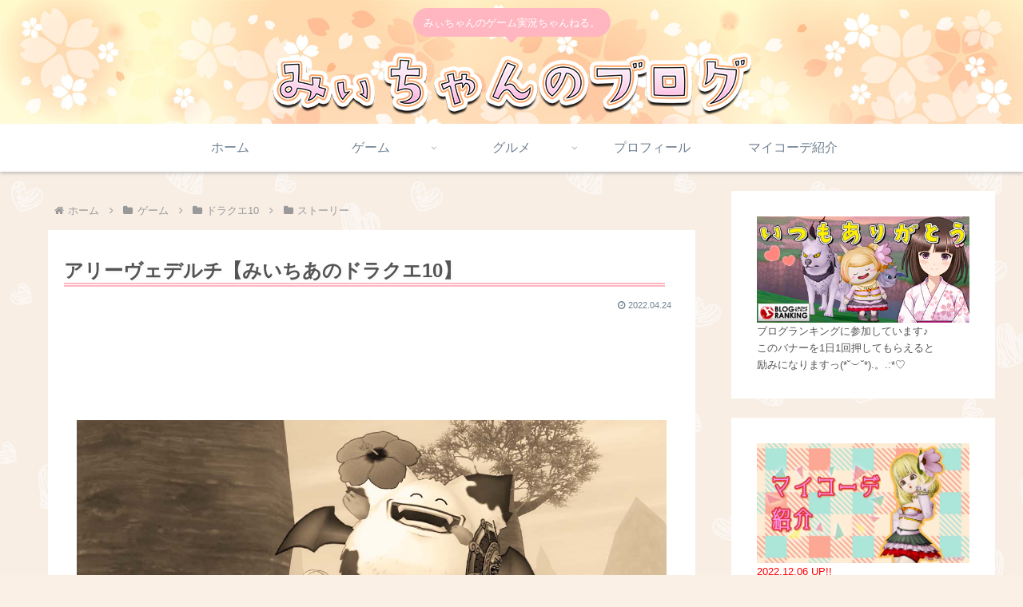

--- FILE ---
content_type: text/html; charset=utf-8
request_url: https://accounts.google.com/o/oauth2/postmessageRelay?parent=https%3A%2F%2Fmiichia.com&jsh=m%3B%2F_%2Fscs%2Fabc-static%2F_%2Fjs%2Fk%3Dgapi.lb.en.2kN9-TZiXrM.O%2Fd%3D1%2Frs%3DAHpOoo_B4hu0FeWRuWHfxnZ3V0WubwN7Qw%2Fm%3D__features__
body_size: 160
content:
<!DOCTYPE html><html><head><title></title><meta http-equiv="content-type" content="text/html; charset=utf-8"><meta http-equiv="X-UA-Compatible" content="IE=edge"><meta name="viewport" content="width=device-width, initial-scale=1, minimum-scale=1, maximum-scale=1, user-scalable=0"><script src='https://ssl.gstatic.com/accounts/o/2580342461-postmessagerelay.js' nonce="AX23Dvaj7nrU20oHx8dWEw"></script></head><body><script type="text/javascript" src="https://apis.google.com/js/rpc:shindig_random.js?onload=init" nonce="AX23Dvaj7nrU20oHx8dWEw"></script></body></html>

--- FILE ---
content_type: text/html; charset=UTF-8
request_url: https://miichia.com/wp-admin/admin-ajax.php
body_size: -38
content:
414940.d836248973add102585c102f88311048

--- FILE ---
content_type: text/html; charset=utf-8
request_url: https://www.google.com/recaptcha/api2/aframe
body_size: 268
content:
<!DOCTYPE HTML><html><head><meta http-equiv="content-type" content="text/html; charset=UTF-8"></head><body><script nonce="-3Lmt3LAI-v5Vt85TQfAzQ">/** Anti-fraud and anti-abuse applications only. See google.com/recaptcha */ try{var clients={'sodar':'https://pagead2.googlesyndication.com/pagead/sodar?'};window.addEventListener("message",function(a){try{if(a.source===window.parent){var b=JSON.parse(a.data);var c=clients[b['id']];if(c){var d=document.createElement('img');d.src=c+b['params']+'&rc='+(localStorage.getItem("rc::a")?sessionStorage.getItem("rc::b"):"");window.document.body.appendChild(d);sessionStorage.setItem("rc::e",parseInt(sessionStorage.getItem("rc::e")||0)+1);localStorage.setItem("rc::h",'1769900969038');}}}catch(b){}});window.parent.postMessage("_grecaptcha_ready", "*");}catch(b){}</script></body></html>

--- FILE ---
content_type: text/css
request_url: https://miichia.com/wp-content/themes/cocoon-child-master/style.css?ver=6.9&fver=20211114035902
body_size: 4160
content:
@charset "UTF-8";

/*!
Theme Name: Cocoon Child
Description: Cocoon専用の子テーマ
Theme URI: https://wp-cocoon.com/
Author: わいひら
Author URI: https://nelog.jp/
Template:   cocoon-master
Version:    1.1.3
*/

/************************************
** 子テーマ用のスタイルを書く
************************************/
/*必要ならばここにコードを書く*/

/************************************
** プロフィール欄
************************************/
.nwa .author-box {
max-width:none;
padding: 0;
}
aside#author_box-2.widget.widget-sidebar.widget-sidebar-standard.widget_author_box{
padding: 0!important;
border-radius: 10px;
}
@media (max-width: 1023px){
aside {
padding: 0 .5em;
}
}
.nwa .author-box .author-thumb {
width: 100%;
height:9em;
margin:0 0 5em 0;
border-radius: 10px 10px 0 0;
background: url(https://miichia.com/wp-content/uploads/2021/10/mii-b2-9.jpg) center no-repeat;
}
.author-box figure.author-thumb{
float: none;
text-align: center;
background-color: #ffb6c1;
background-size: cover;
position: relative;
z-index: 0;
}
.author-box img.avatar.photo{
background-image: none;
padding: 0!important;
box-shadow:none;
}
.author-box figure.author-thumb img{
width: 40%;
max-width:180px;
margin-top:5em;
}
@media (min-width:1023px){/*サイドバー表示時はMAX120pxで*/
.nwa .author-box .author-thumb {
height:8em;
}
.author-box figure.author-thumb img{
max-width:120px;
}}
@media (max-width:480px){/*モバイル表示*/
.nwa .author-box .author-thumb {
height:8em;
}
.author-box figure.author-thumb img{
max-width:130px;
}}
.author-box .author-name {
margin: 0 0 2em 0;
}
.author-box .author-content .author-name a{/*名前*/
text-decoration: none;
font-size:1.2em;
color:#545454;
}
.nwa .author-box .author-description {
margin-bottom:1.5em
}
.author-box .author-content .author-description p{
font-size:14px;
color:#7b7b7b;
line-height:1.6em!important;
margin:1em;
}
#author_box-2 p{/*自己紹介文の周囲の空白幅*/
margin:1em 2.5em;
}
div.author-follows{
padding-bottom:2em;
}
.author-box .author-content .author-description p a{ text-decoration: none; }
.author-box .author-content .author-description p a:hover{ text-decoration: underline; }
.author-box .author-content .author-follows .sns-buttons{ justify-content: center; }
.author-box .author-content .author-follows .sns-buttons a.follow-button{
border-radius: 50%;
border: none;
width: 40px;
height: 40px;
color: #fff!important;
margin:0 3px;
}
a.follow-button.website-button.website-follow-button-sq{background-color: #6eb6fd!important;}
/*a.follow-button.twitter-button.twitter-follow-button-sq{background-color: #7dcdf7!important;}*/
a.follow-button.facebook-button.facebook-follow-button-sq{background-color: #7c9dec!important;}
a.follow-button.hatebu-button.hatebu-follow-button-sq{background-color: #2c6ebd!important;}
a.follow-button.instagram-button.instagram-follow-button-sq{background: linear-gradient(135deg, #427eff 0%, #f13f79 80%) no-repeat !important;}
a.follow-button.pinterest-button.pinterest-follow-button-sq{background-color: #bd081c!important;}
/*a.follow-button.youtube-button.youtube-follow-button-sq{background-color: #cd201f!important;}*/
a.follow-button.linkedin-button.linkedin-follow-button-sq{background-color: #0A66C2!important;}
a.follow-button.note-button.note-follow-button-sq{background-color: #41C9B4!important;}
a.follow-button.soundcloud-button.soundcloud-follow-button-sq{background-color: #FF5500!important;}
a.follow-button.flickr-button.flickr-follow-button-sq{background-color: #111!important;}
a.follow-button.line-button.line-follow-button-sq{background-color: #00c300!important;}
a.follow-button.amazon-button.amazon-follow-button-sq{background-color: #ff9900!important;}
a.follow-button.rakuten-room-button.rakuten-room-follow-button-sq{background-color: #C61E79!important;}
a.follow-button.slack-button.slack-follow-button-sq{background-color: #4A154B!important;}
a.follow-button.github-button.github-follow-button-sq{background-color: #4078c0!important;}
a.follow-button.codepen-button.codepen-follow-button-sq{background-color: #47CF73!important;}
a.follow-button.feedly-button.feedly-follow-button-sq{background-color: #2bb24c!important;}
a.follow-button.rss-button.rss-follow-button-sq{background-color: #f26522!important;}
.author-box .author-content .author-follows .sns-buttons a.follow-button span{ line-height: 40px; }
.author-box .author-content .author-follows .sns-buttons a.follow-button span::before{ font-size: 20px !important; }
@media (max-width:1023px){
.nwa .author-box .author-thumb {
height:11em;
margin:0 0 7em 0;
}
.author-name{
font-size:16px!important;
}
.author-description{
line-height: 1.5 !important;
text-align:center;
margin:0 auto;
}
}
@media screen and (max-width: 1023px){/*モバイル時非表示*/
div.sidebar {
display: none;
}
}

/* ここまで */


/* 見出しリセット */
/* 見出し2 */
.article h2 {
  background: #fff7cc;
  box-shadow: 0px 0px 0px 7px #fff7cc;
  border: dashed 2px #f4a460;
  border-radius: 10px;/*角の丸み*/
  padding: 0.8em 2em;/*上下 左右の余白*/
  color: #f08080;
}

/*
.article h2{
background:none;
padding: 0;	
  padding: 0.8em 2em;
  border:dashed 1px #ffb6c1;
  border-radius:15px;
  outline:solid 2px #ffb6c1;
  outline:auto #ffb6c1;;
  outline-offset:10px;
  color: #f08080;	
}
*/



/* 見出し3 */
/*
.article h3{
border-top:none;
border-bottom:none;
border-left:none;
border-right:none;
padding: 0;

position: relative;
  padding: 0.6em;
  background: #f5e1c4;
  color: #f08080;	
  border-radius:15px;
}

h3:after {
  position: absolute;
  content: '';
  top: 100%;
  left: 30px;
  border: 15px solid transparent;
  border-top: 15px solid #f5e1c4;
  width: 0;
  height: 0;

}
*/

.article h3 {
  border-top:none;
  border-bottom:none;
  border-left:none;
  border-right:none;
  padding: 0;

  color: #ff7f50;/*文字色*/
  padding: 0.5em 0;/*上下の余白*/
  border-top: solid 3px #f4a460;/*上線*/
  border-bottom: solid 3px #f4a460;/*下線*/
}

/* 見出し4 */
.article h4{
  padding: 0.25em 0.5em;/*上下 左右の余白*/
  background: transparent;/*背景透明に*/
  border-left: solid 5px #ffb6c1;/*左線*/
}


/* 見出し5 */
.article h5{
border-bottom:none;
padding: 0;
}

/* 見出し6 */
.article h6{
border-bottom:none;
padding: 0;
}

.article h2::before,
.article h2::after {
   content: none;
}

.article h3::before,
.article h2::after {
   content: none;
}


/************************************
** レスポンシブデザイン用のメディアクエリ
************************************/
/*1023px以下*/
@media screen and (max-width: 1023px){
  /*必要ならばここにコードを書く*/
}

/*834px以下*/
@media screen and (max-width: 834px){
  /*必要ならばここにコードを書く*/
}

/*480px以下*/
@media screen and (max-width: 480px){
  /*必要ならばここにコードを書く*/
}


/*=================================================================================
	RINKER
=================================================================================*/

/*
 * Copyright (c) NomadWorks
 * Design: NomadCode
 * https://www.code.nomad.inc/
 */

div.yyi-rinker-contents {
	margin: 1.5em auto 1.5em;
	width: 90%;
	box-shadow: none;
	border: 1px solid #ccc;
	border-radius: 4px;
}

div.yyi-rinker-contents a {
  transition: 0.8s;
}

div.yyi-rinker-contents div.yyi-rinker-box {
  padding: 0;
}

div.yyi-rinker-contents div.yyi-rinker-image {
  width: 140px;
  min-width: 140px;
  text-align: center;
  box-sizing: border-box;
  padding: 10px;
  margin: -15px auto 12px;
}

div.yyi-rinker-contents div.yyi-rinker-image a {
  width: 100%;
}

.yyi-rinker-title {
  margin-bottom: 5px;
  font-size: 15px;
}

div.yyi-rinker-contents div.yyi-rinker-title p {
  margin: 0;
}

div.yyi-rinker-contents div.yyi-rinker-title a {
  border-bottom: none;
  color: #333;
}

div.yyi-rinker-contents div.yyi-rinker-title a:hover {
  color: #999;
}

div.yyi-rinker-contents div.yyi-rinker-detail {
	padding-left: 0;
	margin-top: 0.5em;
	line-height: 1.4;
}

div.yyi-rinker-contents div.yyi-rinker-detail a {
  color: #55A8DC !important;
}

div.yyi-rinker-contents ul.yyi-rinker-links {
  margin: 0 auto 5px
}

div.yyi-rinker-contents ul.yyi-rinker-links li {
  border-radius: 0px;
  box-shadow: none;
  min-width: 95px;
  text-align: center;
  margin: 2px 2px;
}

div.yyi-rinker-contents ul.yyi-rinker-links li:before {
  content: none;
}

div.yyi-rinker-contents ul.yyi-rinker-links li a {
  padding: 0;
  height: auto;
  font-size: 0.8em;
  box-sizing: border-box;
  font-weight: normal;
}

div.yyi-rinker-contents ul.yyi-rinker-links li.amazonkindlelink,
div.yyi-rinker-contents ul.yyi-rinker-links li.amazonlink,
div.yyi-rinker-contents ul.yyi-rinker-links li.rakutenlink,
div.yyi-rinker-contents ul.yyi-rinker-links li.yahoolink,
div.yyi-rinker-contents ul.yyi-rinker-links li.freelink1,
div.yyi-rinker-contents ul.yyi-rinker-links li.freelink2,
div.yyi-rinker-contents ul.yyi-rinker-links li.freelink3,
div.yyi-rinker-contents ul.yyi-rinker-links li.freelink4 {
  background: none;
}

div.yyi-rinker-contents ul.yyi-rinker-links li.yahoolink {
  min-width: 130px;
}

div.yyi-rinker-contents ul.yyi-rinker-links li.amazonlink a {
  background: none;
  border: 1px solid #F19E38;
  color: #F19E38;
  border-radius: 3px;
  opacity: 1;
  font-weight: bold;
  font-size: 11px;
}

/* Amazonボタンホバー時、色を付ける */
div.yyi-rinker-contents ul.yyi-rinker-links li.amazonlink a:hover{
	color:#fff;
	background:#ff9900;
}

div.yyi-rinker-contents ul.yyi-rinker-links li.rakutenlink a {
  background: none;
  border: 1px solid #BF0000;
  color: #BF0800;
  border-radius: 3px;
  opacity: 1;
  font-weight: bold;
  font-size: 11px;
}

/* 楽天ボタンホバー時、色を付ける */
div.yyi-rinker-contents ul.yyi-rinker-links li.rakutenlink a:hover{
	color:#fff;
	background:#bf0000;
}

div.yyi-rinker-contents ul.yyi-rinker-links li.yahoolink a {
  background: none;
  border: 1px solid #BEBEBE;
  color: #323232;
  border-radius: 3px;
  opacity: 1;
  font-weight: bold;
  font-size: 10px;
}

/* Yahoo！ボタンホバー時、色を付ける */
div.yyi-rinker-contents ul.yyi-rinker-links li.yahoolink a:hover{
	color:#fff;
	background:#ff0033;
}

div.yyi-rinker-contents ul.yyi-rinker-links li.freelink1 a {
  background: none;
  color: #323232;
  border: 1px solid #323232;
  border-radius: 3px;
  opacity: 1;
  font-weight: bold;
  font-size: .7em;
}

div.yyi-rinker-contents ul.yyi-rinker-links li.freelink2 a {
  background: none;
  border: 1px solid #AABEE3;
  color: #005FAF;
  border-radius: 3px;
  opacity: 1;
  font-weight: bold;
  font-size: 11px;
}

div.yyi-rinker-contents div.yyi-rinker-detail a {
  color: blue;
}

@media screen and (max-width: 768px) {
  div.yyi-rinker-contents div.yyi-rinker-box {
    display: block;
  }

  div.yyi-rinker-contents div.yyi-rinker-image {
    margin: 0 auto 10px;
    width: 100%;
  }

  div.yyi-rinker-contents div.yyi-rinker-info {
    text-align: center;
    width: 100%;
  }

  div.yyi-rinker-contents ul.yyi-rinker-links {
    justify-content: center;
  }

  div.yyi-rinker-contents ul.yyi-rinker-links li {
    width: 32.33%;
    margin: 0.5%;
  }

  div.yyi-rinker-contents ul.yyi-rinker-links li a {
    padding: 0 0.5px;
  }
}

@media(max-width:767px) {
  div.yyi-rinker-contents ul.yyi-rinker-links li {
    min-width: 170px !important;
  }
  div.yyi-rinker-contents {
    max-width: 320px;
    width: 100%;
  }

  div.yyi-rinker-contents ul.yyi-rinker-links li {
    min-width: 170px;
  }
}

@media (max-width: 420px) {
  div.yyi-rinker-contents ul.yyi-rinker-links {
    -webkit-flex-flow: inherit !important;
    flex-direction: inherit !important;
    display: grid;
    margin-top: 5px
  }

  body div.yyi-rinker-contents ul.yyi-rinker-links li {
    margin-bottom: 3px;
  }

  body div.yyi-rinker-contents ul.yyi-rinker-links li a {
    padding: 0;
  }

}

/* 記事内アイキャッチ画像削除 */
.article-header > .eye-catch-wrap {
	display: none !important;
}

.article-header h1,
header.article-header.entry-header,
.eye-catch,
header .article-header,
.date-tags {
	position: static;
}


/************************************
** SNSシェアボタン
***********************************/
#main .button-caption {
	display: none; /*キャプション非表示*/
}

/*SNSシェアボタン*/
.sns-share-message{
	font-weight: bold; /*太字*/
	color: #875d5b; /*文字色*/
}
.sns-share-buttons {
	flex-wrap: nowrap; /*折り返さない*/
	justify-content: center; /*中央寄せ*/
}
.sns-share-buttons a {
	border-radius: 50%; /*丸くする*/
	font-size: 30px; /*アイコンのサイズ*/
	margin: 0 10px; /*ボタン同士の間隔*/
}
#main .sns-share a {
	width: 40px; /*ボタンの横幅*/
	height: 40px; /*ボタンの高さ*/
}

/*SNSフォローボタン*/
.sns-follow-message{
	font-weight: bold; /*太字*/
	color: #875d5b; /*文字色*/
}
.sns-follow-buttons {
	justify-content: center; /*中央寄せ*/
}
.sns-follow-buttons a {
	border-radius: 50%; /*丸くする*/
	font-size: 30px; /*アイコンのサイズ*/
	margin: 0 10px; /*ボタン同士の間隔*/
}
#main .sns-follow a {
	width: 40px; /*ボタンの横幅*/
	height: 40px; /*ボタンの高さ*/
}

/************************************
** 記事タイトル
***********************************/
h1.entry-title {
  /*線の種類（二重線）太さ 色*/
  border-bottom: double 5px #ffb6c1;
}


/************************************
** 内部ブログカード
***********************************/
.internal-blogcard-footer{
	display: none
}

.blogcard{
	position: relative
}

.internal-blogcard:after{
	position: absolute;
	bottom: 10px;
	right: 20px;
	font-family: 'FontAwesome';
	content: '記事を読む \f124';
	font-size: 90%;
	font-weight: bold;
	background-color: #ffb6c1;
	color: #FFF; 
	padding: 0.2em 2em;
	border-radius: 2px
}

.a-wrap .blogcard {
  border-color: #ffe6ea;
}

/* 内部ブログカード左上リンクが不要の場合 */
.internal-blogcard:before {
	content: "";
	background: transparent;
}

/* モバイルフッターメニューの背景色変更 */
.mobile-footer-menu-buttons,
.navi-menu-content,
.mobile-footer-menu-buttons .menu-button > a,
.mobile-footer-menu-buttons .menu-button:hover,
.navi-menu-content a,
.navi-menu-content a:hover {
  background: #ffb6c1;
}

/************************************
** カルーセル（スライドショー）
***********************************/


/**カルーセル記事タイトル文字非表示**/
.carousel-entry-card-title{
display: none;
}

/*カルーセルの背景色を変更*/
.carousel-in {
    background-color: #f8eee4;
}

/*カルーセルのカテゴリを非表示*/
.carousel .cat-label {
	display: none;
}

/*スライダーの＜ ＞ボタンの色を茶色に*/
.carousel .slick-arrow:before {
    color: #5f4b3b;
}

/*サイドバーの背景色を透過*/
/* 
aside{

background-color:#f8eee4;

}
*/


/************************************
** エントリーカードラベル
***********************************/
/* エントリーカードラベル非表示 */
.entry-card .cat-label{
  display: none;
}

/***********************************
** コメント入力欄
***********************************/
.comment-form-email, .comment-form-url, .comment-notes {
  display: none;
}